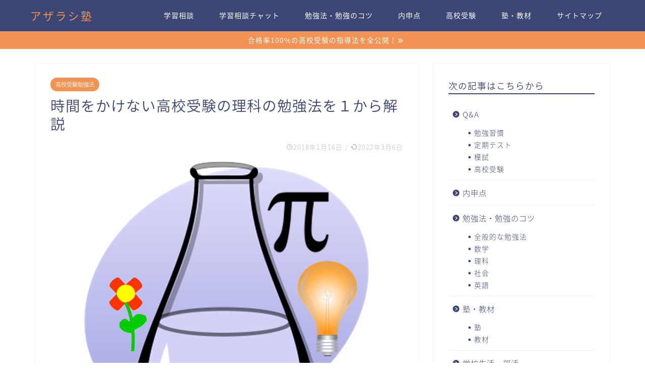

--- FILE ---
content_type: text/html; charset=UTF-8
request_url: https://benkyouhou-kouritu.com/%E5%90%88%E6%A0%BC%E3%82%92%E8%BF%91%E3%81%A5%E3%81%91%E3%82%8B%E9%AB%98%E6%A0%A1%E5%8F%97%E9%A8%93%E3%81%AE%E7%90%86%E7%A7%91%E3%81%AE%E5%8B%89%E5%BC%B7%E6%B3%95/
body_size: 14693
content:
<!DOCTYPE html><html lang="ja"><head prefix="og: http://ogp.me/ns# fb: http://ogp.me/ns/fb# article: http://ogp.me/ns/article#"><meta charset="utf-8"><meta http-equiv="X-UA-Compatible" content="IE=edge"><meta name="viewport" content="width=device-width, initial-scale=1"><meta property="og:type" content="blog"><meta property="og:title" content="時間をかけない高校受験の理科の勉強法を１から解説｜アザラシ塾"><meta property="og:url" content="https://benkyouhou-kouritu.com/%e5%90%88%e6%a0%bc%e3%82%92%e8%bf%91%e3%81%a5%e3%81%91%e3%82%8b%e9%ab%98%e6%a0%a1%e5%8f%97%e9%a8%93%e3%81%ae%e7%90%86%e7%a7%91%e3%81%ae%e5%8b%89%e5%bc%b7%e6%b3%95/"><meta property="og:description" content="高校入試の理科で良い点数を取るためにはどんな勉強をすればいいのかを１から丁寧に解説します。自身も最難関校に合格すると共に家庭教師として多くの中学生を指導し、成績を上げてきた実績のある勉強法です。"><meta property="og:image" content="https://i0.wp.com/benkyouhou-kouritu.com/wp-content/uploads/2017/12/CA262A80-FC1D-439E-96B4-6919E752E882-3754-00000C7D86C0D4AB.png?fit=625%2C562&ssl=1"><meta property="og:site_name" content="アザラシ塾"><meta property="fb:admins" content=""><meta name="twitter:card" content="summary"><meta name="twitter:site" content="@Azarashizyuku"><meta name="description" itemprop="description" content="高校入試の理科で良い点数を取るためにはどんな勉強をすればいいのかを１から丁寧に解説します。自身も最難関校に合格すると共に家庭教師として多くの中学生を指導し、成績を上げてきた実績のある勉強法です。" ><meta name="keywords" itemprop="keywords" content="高校受験,理科,勉強法" ><script data-cfasync="false" id="ao_optimized_gfonts_config">WebFontConfig={google:{families:["Quicksand"] },classes:false, events:false, timeout:1500};</script><link media="all" href="https://benkyouhou-kouritu.com/wp-content/cache/autoptimize/css/autoptimize_7501e5e9fe2dcd414ed34224bcf66b0d.css" rel="stylesheet" /><title>時間をかけない高校受験の理科の勉強法を１から解説 | アザラシ塾</title><meta name="description" content="理科の勉強は国数英に比べて勉強を怠りがち。塾の授業を取っていない子も多いのではないでしょうか？ 「理科は自習で" /><meta name="robots" content="max-image-preview:large" /><link rel="canonical" href="https://benkyouhou-kouritu.com/%e5%90%88%e6%a0%bc%e3%82%92%e8%bf%91%e3%81%a5%e3%81%91%e3%82%8b%e9%ab%98%e6%a0%a1%e5%8f%97%e9%a8%93%e3%81%ae%e7%90%86%e7%a7%91%e3%81%ae%e5%8b%89%e5%bc%b7%e6%b3%95/" /><meta name="generator" content="All in One SEO (AIOSEO) 4.2.8 " /><meta property="og:locale" content="ja_JP" /><meta property="og:site_name" content="アザラシ塾 | プロが教える中学生のお子様の勉強法" /><meta property="og:type" content="article" /><meta property="og:title" content="時間をかけない高校受験の理科の勉強法を１から解説 | アザラシ塾" /><meta property="og:description" content="理科の勉強は国数英に比べて勉強を怠りがち。塾の授業を取っていない子も多いのではないでしょうか？ 「理科は自習で" /><meta property="og:url" content="https://benkyouhou-kouritu.com/%e5%90%88%e6%a0%bc%e3%82%92%e8%bf%91%e3%81%a5%e3%81%91%e3%82%8b%e9%ab%98%e6%a0%a1%e5%8f%97%e9%a8%93%e3%81%ae%e7%90%86%e7%a7%91%e3%81%ae%e5%8b%89%e5%bc%b7%e6%b3%95/" /><meta property="article:published_time" content="2018-01-16T14:50:02+00:00" /><meta property="article:modified_time" content="2022-03-06T07:32:38+00:00" /><meta name="twitter:card" content="summary_large_image" /><meta name="twitter:title" content="時間をかけない高校受験の理科の勉強法を１から解説 | アザラシ塾" /><meta name="twitter:description" content="理科の勉強は国数英に比べて勉強を怠りがち。塾の授業を取っていない子も多いのではないでしょうか？ 「理科は自習で" /> <script type="application/ld+json" class="aioseo-schema">{"@context":"https:\/\/schema.org","@graph":[{"@type":"Article","@id":"https:\/\/benkyouhou-kouritu.com\/%e5%90%88%e6%a0%bc%e3%82%92%e8%bf%91%e3%81%a5%e3%81%91%e3%82%8b%e9%ab%98%e6%a0%a1%e5%8f%97%e9%a8%93%e3%81%ae%e7%90%86%e7%a7%91%e3%81%ae%e5%8b%89%e5%bc%b7%e6%b3%95\/#article","name":"\u6642\u9593\u3092\u304b\u3051\u306a\u3044\u9ad8\u6821\u53d7\u9a13\u306e\u7406\u79d1\u306e\u52c9\u5f37\u6cd5\u3092\uff11\u304b\u3089\u89e3\u8aac | \u30a2\u30b6\u30e9\u30b7\u587e","headline":"\u6642\u9593\u3092\u304b\u3051\u306a\u3044\u9ad8\u6821\u53d7\u9a13\u306e\u7406\u79d1\u306e\u52c9\u5f37\u6cd5\u3092\uff11\u304b\u3089\u89e3\u8aac","author":{"@id":"https:\/\/benkyouhou-kouritu.com\/author\/hirokiueda\/#author"},"publisher":{"@id":"https:\/\/benkyouhou-kouritu.com\/#organization"},"image":{"@type":"ImageObject","url":"https:\/\/i0.wp.com\/benkyouhou-kouritu.com\/wp-content\/uploads\/2017\/12\/CA262A80-FC1D-439E-96B4-6919E752E882-3754-00000C7D86C0D4AB.png?fit=625%2C562&ssl=1","width":625,"height":562},"datePublished":"2018-01-16T14:50:02+09:00","dateModified":"2022-03-06T07:32:38+09:00","inLanguage":"ja","commentCount":2,"mainEntityOfPage":{"@id":"https:\/\/benkyouhou-kouritu.com\/%e5%90%88%e6%a0%bc%e3%82%92%e8%bf%91%e3%81%a5%e3%81%91%e3%82%8b%e9%ab%98%e6%a0%a1%e5%8f%97%e9%a8%93%e3%81%ae%e7%90%86%e7%a7%91%e3%81%ae%e5%8b%89%e5%bc%b7%e6%b3%95\/#webpage"},"isPartOf":{"@id":"https:\/\/benkyouhou-kouritu.com\/%e5%90%88%e6%a0%bc%e3%82%92%e8%bf%91%e3%81%a5%e3%81%91%e3%82%8b%e9%ab%98%e6%a0%a1%e5%8f%97%e9%a8%93%e3%81%ae%e7%90%86%e7%a7%91%e3%81%ae%e5%8b%89%e5%bc%b7%e6%b3%95\/#webpage"},"articleSection":"\u9ad8\u6821\u53d7\u9a13\u52c9\u5f37\u6cd5, \u7406\u79d1, \u9ad8\u6821\u53d7\u9a13"},{"@type":"BreadcrumbList","@id":"https:\/\/benkyouhou-kouritu.com\/%e5%90%88%e6%a0%bc%e3%82%92%e8%bf%91%e3%81%a5%e3%81%91%e3%82%8b%e9%ab%98%e6%a0%a1%e5%8f%97%e9%a8%93%e3%81%ae%e7%90%86%e7%a7%91%e3%81%ae%e5%8b%89%e5%bc%b7%e6%b3%95\/#breadcrumblist","itemListElement":[{"@type":"ListItem","@id":"https:\/\/benkyouhou-kouritu.com\/#listItem","position":1,"item":{"@type":"WebPage","@id":"https:\/\/benkyouhou-kouritu.com\/","name":"\u30db\u30fc\u30e0","description":"\u30d7\u30ed\u304c\u6559\u3048\u308b\u4e2d\u5b66\u751f\u306e\u304a\u5b50\u69d8\u306e\u52c9\u5f37\u6cd5","url":"https:\/\/benkyouhou-kouritu.com\/"},"nextItem":"https:\/\/benkyouhou-kouritu.com\/%e5%90%88%e6%a0%bc%e3%82%92%e8%bf%91%e3%81%a5%e3%81%91%e3%82%8b%e9%ab%98%e6%a0%a1%e5%8f%97%e9%a8%93%e3%81%ae%e7%90%86%e7%a7%91%e3%81%ae%e5%8b%89%e5%bc%b7%e6%b3%95\/#listItem"},{"@type":"ListItem","@id":"https:\/\/benkyouhou-kouritu.com\/%e5%90%88%e6%a0%bc%e3%82%92%e8%bf%91%e3%81%a5%e3%81%91%e3%82%8b%e9%ab%98%e6%a0%a1%e5%8f%97%e9%a8%93%e3%81%ae%e7%90%86%e7%a7%91%e3%81%ae%e5%8b%89%e5%bc%b7%e6%b3%95\/#listItem","position":2,"item":{"@type":"WebPage","@id":"https:\/\/benkyouhou-kouritu.com\/%e5%90%88%e6%a0%bc%e3%82%92%e8%bf%91%e3%81%a5%e3%81%91%e3%82%8b%e9%ab%98%e6%a0%a1%e5%8f%97%e9%a8%93%e3%81%ae%e7%90%86%e7%a7%91%e3%81%ae%e5%8b%89%e5%bc%b7%e6%b3%95\/","name":"\u6642\u9593\u3092\u304b\u3051\u306a\u3044\u9ad8\u6821\u53d7\u9a13\u306e\u7406\u79d1\u306e\u52c9\u5f37\u6cd5\u3092\uff11\u304b\u3089\u89e3\u8aac","description":"\u7406\u79d1\u306e\u52c9\u5f37\u306f\u56fd\u6570\u82f1\u306b\u6bd4\u3079\u3066\u52c9\u5f37\u3092\u6020\u308a\u304c\u3061\u3002\u587e\u306e\u6388\u696d\u3092\u53d6\u3063\u3066\u3044\u306a\u3044\u5b50\u3082\u591a\u3044\u306e\u3067\u306f\u306a\u3044\u3067\u3057\u3087\u3046\u304b\uff1f \u300c\u7406\u79d1\u306f\u81ea\u7fd2\u3067","url":"https:\/\/benkyouhou-kouritu.com\/%e5%90%88%e6%a0%bc%e3%82%92%e8%bf%91%e3%81%a5%e3%81%91%e3%82%8b%e9%ab%98%e6%a0%a1%e5%8f%97%e9%a8%93%e3%81%ae%e7%90%86%e7%a7%91%e3%81%ae%e5%8b%89%e5%bc%b7%e6%b3%95\/"},"previousItem":"https:\/\/benkyouhou-kouritu.com\/#listItem"}]},{"@type":"Organization","@id":"https:\/\/benkyouhou-kouritu.com\/#organization","name":"\u30a2\u30b6\u30e9\u30b7\u587e","url":"https:\/\/benkyouhou-kouritu.com\/"},{"@type":"WebPage","@id":"https:\/\/benkyouhou-kouritu.com\/%e5%90%88%e6%a0%bc%e3%82%92%e8%bf%91%e3%81%a5%e3%81%91%e3%82%8b%e9%ab%98%e6%a0%a1%e5%8f%97%e9%a8%93%e3%81%ae%e7%90%86%e7%a7%91%e3%81%ae%e5%8b%89%e5%bc%b7%e6%b3%95\/#webpage","url":"https:\/\/benkyouhou-kouritu.com\/%e5%90%88%e6%a0%bc%e3%82%92%e8%bf%91%e3%81%a5%e3%81%91%e3%82%8b%e9%ab%98%e6%a0%a1%e5%8f%97%e9%a8%93%e3%81%ae%e7%90%86%e7%a7%91%e3%81%ae%e5%8b%89%e5%bc%b7%e6%b3%95\/","name":"\u6642\u9593\u3092\u304b\u3051\u306a\u3044\u9ad8\u6821\u53d7\u9a13\u306e\u7406\u79d1\u306e\u52c9\u5f37\u6cd5\u3092\uff11\u304b\u3089\u89e3\u8aac | \u30a2\u30b6\u30e9\u30b7\u587e","description":"\u7406\u79d1\u306e\u52c9\u5f37\u306f\u56fd\u6570\u82f1\u306b\u6bd4\u3079\u3066\u52c9\u5f37\u3092\u6020\u308a\u304c\u3061\u3002\u587e\u306e\u6388\u696d\u3092\u53d6\u3063\u3066\u3044\u306a\u3044\u5b50\u3082\u591a\u3044\u306e\u3067\u306f\u306a\u3044\u3067\u3057\u3087\u3046\u304b\uff1f \u300c\u7406\u79d1\u306f\u81ea\u7fd2\u3067","inLanguage":"ja","isPartOf":{"@id":"https:\/\/benkyouhou-kouritu.com\/#website"},"breadcrumb":{"@id":"https:\/\/benkyouhou-kouritu.com\/%e5%90%88%e6%a0%bc%e3%82%92%e8%bf%91%e3%81%a5%e3%81%91%e3%82%8b%e9%ab%98%e6%a0%a1%e5%8f%97%e9%a8%93%e3%81%ae%e7%90%86%e7%a7%91%e3%81%ae%e5%8b%89%e5%bc%b7%e6%b3%95\/#breadcrumblist"},"author":"https:\/\/benkyouhou-kouritu.com\/author\/hirokiueda\/#author","creator":"https:\/\/benkyouhou-kouritu.com\/author\/hirokiueda\/#author","image":{"@type":"ImageObject","url":"https:\/\/i0.wp.com\/benkyouhou-kouritu.com\/wp-content\/uploads\/2017\/12\/CA262A80-FC1D-439E-96B4-6919E752E882-3754-00000C7D86C0D4AB.png?fit=625%2C562&ssl=1","@id":"https:\/\/benkyouhou-kouritu.com\/#mainImage","width":625,"height":562},"primaryImageOfPage":{"@id":"https:\/\/benkyouhou-kouritu.com\/%e5%90%88%e6%a0%bc%e3%82%92%e8%bf%91%e3%81%a5%e3%81%91%e3%82%8b%e9%ab%98%e6%a0%a1%e5%8f%97%e9%a8%93%e3%81%ae%e7%90%86%e7%a7%91%e3%81%ae%e5%8b%89%e5%bc%b7%e6%b3%95\/#mainImage"},"datePublished":"2018-01-16T14:50:02+09:00","dateModified":"2022-03-06T07:32:38+09:00"},{"@type":"WebSite","@id":"https:\/\/benkyouhou-kouritu.com\/#website","url":"https:\/\/benkyouhou-kouritu.com\/","name":"\u30a2\u30b6\u30e9\u30b7\u587e","description":"\u30d7\u30ed\u304c\u6559\u3048\u308b\u4e2d\u5b66\u751f\u306e\u304a\u5b50\u69d8\u306e\u52c9\u5f37\u6cd5","inLanguage":"ja","publisher":{"@id":"https:\/\/benkyouhou-kouritu.com\/#organization"}}]}</script> <link rel='dns-prefetch' href='//ajax.googleapis.com' /><link rel='dns-prefetch' href='//secure.gravatar.com' /><link rel='dns-prefetch' href='//cdnjs.cloudflare.com' /><link rel='dns-prefetch' href='//use.fontawesome.com' /><link rel='dns-prefetch' href='//stats.wp.com' /><link rel='dns-prefetch' href='//v0.wordpress.com' /><link rel='dns-prefetch' href='//i0.wp.com' /><link href='https://fonts.gstatic.com' crossorigin='anonymous' rel='preconnect' /><link href='https://ajax.googleapis.com' rel='preconnect' /><link href='https://fonts.googleapis.com' rel='preconnect' /><link rel="alternate" type="application/rss+xml" title="アザラシ塾 &raquo; フィード" href="https://benkyouhou-kouritu.com/feed/" /><link rel="alternate" type="application/rss+xml" title="アザラシ塾 &raquo; コメントフィード" href="https://benkyouhou-kouritu.com/comments/feed/" /><link rel="alternate" type="application/rss+xml" title="アザラシ塾 &raquo; 時間をかけない高校受験の理科の勉強法を１から解説 のコメントのフィード" href="https://benkyouhou-kouritu.com/%e5%90%88%e6%a0%bc%e3%82%92%e8%bf%91%e3%81%a5%e3%81%91%e3%82%8b%e9%ab%98%e6%a0%a1%e5%8f%97%e9%a8%93%e3%81%ae%e7%90%86%e7%a7%91%e3%81%ae%e5%8b%89%e5%bc%b7%e6%b3%95/feed/" /> <!--noptimize--><script id="benky-ready">
			window.advanced_ads_ready=function(e,a){a=a||"complete";var d=function(e){return"interactive"===a?"loading"!==e:"complete"===e};d(document.readyState)?e():document.addEventListener("readystatechange",(function(a){d(a.target.readyState)&&e()}),{once:"interactive"===a})},window.advanced_ads_ready_queue=window.advanced_ads_ready_queue||[];		</script>
		<!--/noptimize--><link rel='stylesheet' id='fontawesome-style-css' href='https://use.fontawesome.com/releases/v5.6.3/css/all.css?ver=6.1.9' type='text/css' media='all' /><link rel='stylesheet' id='swiper-style-css' href='https://cdnjs.cloudflare.com/ajax/libs/Swiper/4.0.7/css/swiper.min.css?ver=6.1.9' type='text/css' media='all' /> <script type='text/javascript' src='https://ajax.googleapis.com/ajax/libs/jquery/1.12.4/jquery.min.js?ver=6.1.9' id='jquery-js'></script> <link rel="https://api.w.org/" href="https://benkyouhou-kouritu.com/wp-json/" /><link rel="alternate" type="application/json" href="https://benkyouhou-kouritu.com/wp-json/wp/v2/posts/240" /><link rel='shortlink' href='https://wp.me/p9izTj-3S' /><link rel="alternate" type="application/json+oembed" href="https://benkyouhou-kouritu.com/wp-json/oembed/1.0/embed?url=https%3A%2F%2Fbenkyouhou-kouritu.com%2F%25e5%2590%2588%25e6%25a0%25bc%25e3%2582%2592%25e8%25bf%2591%25e3%2581%25a5%25e3%2581%2591%25e3%2582%258b%25e9%25ab%2598%25e6%25a0%25a1%25e5%258f%2597%25e9%25a8%2593%25e3%2581%25ae%25e7%2590%2586%25e7%25a7%2591%25e3%2581%25ae%25e5%258b%2589%25e5%25bc%25b7%25e6%25b3%2595%2F" /><link rel="alternate" type="text/xml+oembed" href="https://benkyouhou-kouritu.com/wp-json/oembed/1.0/embed?url=https%3A%2F%2Fbenkyouhou-kouritu.com%2F%25e5%2590%2588%25e6%25a0%25bc%25e3%2582%2592%25e8%25bf%2591%25e3%2581%25a5%25e3%2581%2591%25e3%2582%258b%25e9%25ab%2598%25e6%25a0%25a1%25e5%258f%2597%25e9%25a8%2593%25e3%2581%25ae%25e7%2590%2586%25e7%25a7%2591%25e3%2581%25ae%25e5%258b%2589%25e5%25bc%25b7%25e6%25b3%2595%2F&#038;format=xml" /><link rel="icon" href="https://i0.wp.com/benkyouhou-kouritu.com/wp-content/uploads/2018/08/cropped-azarashi.png?fit=32%2C32&#038;ssl=1" sizes="32x32" /><link rel="icon" href="https://i0.wp.com/benkyouhou-kouritu.com/wp-content/uploads/2018/08/cropped-azarashi.png?fit=192%2C192&#038;ssl=1" sizes="192x192" /><link rel="apple-touch-icon" href="https://i0.wp.com/benkyouhou-kouritu.com/wp-content/uploads/2018/08/cropped-azarashi.png?fit=180%2C180&#038;ssl=1" /><meta name="msapplication-TileImage" content="https://i0.wp.com/benkyouhou-kouritu.com/wp-content/uploads/2018/08/cropped-azarashi.png?fit=270%2C270&#038;ssl=1" /> <noscript><style id="rocket-lazyload-nojs-css">.rll-youtube-player, [data-lazy-src]{display:none !important;}</style></noscript><meta name="google-site-verification" content="5gXcSGrroNGygzItV9q0FbBR41NAvC8W9v2H2kLtiw8" />  <script async src="https://www.googletagmanager.com/gtag/js?id=UA-109931048-1"></script> <script>window.dataLayer = window.dataLayer || [];
  function gtag(){dataLayer.push(arguments);}
  gtag('js', new Date());

  gtag('config', 'UA-109931048-1');</script> <script async src="https://pagead2.googlesyndication.com/pagead/js/adsbygoogle.js"></script> <script>(adsbygoogle = window.adsbygoogle || []).push({
          google_ad_client: "ca-pub-1327100258825455",
          enable_page_level_ads: true
     });</script> <script type="text/javascript">var vc_sid="3415306"</script> <script type="text/javascript" src="//vpj.valuecommerce.com/vcparam_pvd.js" async></script> <script async src="https://pagead2.googlesyndication.com/pagead/js/adsbygoogle.js?client=ca-pub-2377695502117014"
     crossorigin="anonymous"></script> <script data-cfasync="false" id="ao_optimized_gfonts_webfontloader">(function() {var wf = document.createElement('script');wf.src='https://ajax.googleapis.com/ajax/libs/webfont/1/webfont.js';wf.type='text/javascript';wf.async='true';var s=document.getElementsByTagName('script')[0];s.parentNode.insertBefore(wf, s);})();</script></head><body class="post-template-default single single-post postid-240 single-format-standard aa-prefix-benky-" id="nts-style"><div id="wrapper"><div id="scroll-content" class="animate-off"><div id="header-box" class="tn_on header-box animate-off"><div id="header" class="header-type1 header animate-off"><div id="site-info" class="ef"> <span class="tn-logo-size"><a href='https://benkyouhou-kouritu.com/' title='アザラシ塾' rel='home'>アザラシ塾</a></span></div><div id="drawernav3" class="ef"><nav class="fixed-content ef"><ul class="menu-box"><li class="menu-item menu-item-type-post_type menu-item-object-page menu-item-2797"><a href="https://benkyouhou-kouritu.com/contact-form/">学習相談</a></li><li class="menu-item menu-item-type-post_type menu-item-object-forum menu-item-4332"><a href="https://benkyouhou-kouritu.com/forums/forum/%e5%ad%a6%e7%bf%92%e7%9b%b8%e8%ab%87%e3%83%81%e3%83%a3%e3%83%83%e3%83%88/">学習相談チャット</a></li><li class="menu-item menu-item-type-taxonomy menu-item-object-category menu-item-has-children menu-item-2027"><a href="https://benkyouhou-kouritu.com/category/how-to-study/">勉強法・勉強のコツ</a><ul class="sub-menu"><li class="menu-item menu-item-type-taxonomy menu-item-object-category menu-item-2028"><a href="https://benkyouhou-kouritu.com/category/how-to-study/whole/">全般的な勉強法</a></li><li class="menu-item menu-item-type-taxonomy menu-item-object-category menu-item-3068"><a href="https://benkyouhou-kouritu.com/category/how-to-study/japanese/">国語</a></li><li class="menu-item menu-item-type-taxonomy menu-item-object-category menu-item-3069"><a href="https://benkyouhou-kouritu.com/category/how-to-study/math/">数学</a></li><li class="menu-item menu-item-type-taxonomy menu-item-object-category menu-item-3070"><a href="https://benkyouhou-kouritu.com/category/how-to-study/science/">理科</a></li><li class="menu-item menu-item-type-taxonomy menu-item-object-category menu-item-3071"><a href="https://benkyouhou-kouritu.com/category/how-to-study/social-study/">社会</a></li><li class="menu-item menu-item-type-taxonomy menu-item-object-category menu-item-3072"><a href="https://benkyouhou-kouritu.com/category/how-to-study/english/">英語</a></li><li class="menu-item menu-item-type-taxonomy menu-item-object-category menu-item-2030"><a href="https://benkyouhou-kouritu.com/category/school-life/">学校生活・部活</a></li></ul></li><li class="menu-item menu-item-type-post_type menu-item-object-post menu-item-3066"><a href="https://benkyouhou-kouritu.com/naishinntenn/">内申点</a></li><li class="menu-item menu-item-type-post_type menu-item-object-page menu-item-2035"><a href="https://benkyouhou-kouritu.com/article-high-school-entrance-exam/">高校受験</a></li><li class="menu-item menu-item-type-taxonomy menu-item-object-category menu-item-2033"><a href="https://benkyouhou-kouritu.com/category/environment/">塾・教材</a></li><li class="menu-item menu-item-type-post_type menu-item-object-page menu-item-2034"><a href="https://benkyouhou-kouritu.com/sitemap/">サイトマップ</a></li></ul></nav></div></div></div><div class="cps-info-bar animate-off"> <a href="https://note.com/azarashizyuku/n/ne15a4fcdd4cc"><span>合格率100%の高校受験の指導法を全公開！</span></a></div><div class="clearfix"></div><div id="contents"><main id="main-contents" class="main-contents article_style1 animate-off" itemprop="mainContentOfPage"><section class="cps-post-box hentry"><article class="cps-post"><header class="cps-post-header"> <span class="cps-post-cat category-how-to-study-high-school-exam" itemprop="keywords"><a href="https://benkyouhou-kouritu.com/category/high-school-exam/how-to-study-high-school-exam/" style="background-color:!important;">高校受験勉強法</a></span><h1 class="cps-post-title entry-title" itemprop="headline">時間をかけない高校受験の理科の勉強法を１から解説</h1><div class="cps-post-meta vcard"> <span class="writer fn" itemprop="author" itemscope itemtype="https://schema.org/Person"><span itemprop="name">アザラシ先生</span></span> <span class="cps-post-date-box"> <span class="cps-post-date"><i class="jic jin-ifont-watch" aria-hidden="true"></i>&nbsp;<time class="entry-date date published" datetime="2018-01-16T23:50:02+09:00">2018年1月16日</time></span> <span class="timeslash"> /</span> <time class="entry-date date updated" datetime="2022-03-06T16:32:38+09:00"><span class="cps-post-date"><i class="jic jin-ifont-reload" aria-hidden="true"></i>&nbsp;2022年3月6日</span></time> </span></div></header><div class="cps-post-thumb" itemscope itemtype="https://schema.org/ImageObject"> <img src="data:image/svg+xml,%3Csvg%20xmlns='http://www.w3.org/2000/svg'%20viewBox='0%200%200%200'%3E%3C/svg%3E" class="attachment-large_size size-large_size wp-post-image" alt="" decoding="async" data-lazy-srcset="https://i0.wp.com/benkyouhou-kouritu.com/wp-content/uploads/2017/12/CA262A80-FC1D-439E-96B4-6919E752E882-3754-00000C7D86C0D4AB.png?w=625&amp;ssl=1 625w, https://i0.wp.com/benkyouhou-kouritu.com/wp-content/uploads/2017/12/CA262A80-FC1D-439E-96B4-6919E752E882-3754-00000C7D86C0D4AB.png?resize=300%2C270&amp;ssl=1 300w, https://i0.wp.com/benkyouhou-kouritu.com/wp-content/uploads/2017/12/CA262A80-FC1D-439E-96B4-6919E752E882-3754-00000C7D86C0D4AB.png?resize=238%2C214&amp;ssl=1 238w, https://i0.wp.com/benkyouhou-kouritu.com/wp-content/uploads/2017/12/CA262A80-FC1D-439E-96B4-6919E752E882-3754-00000C7D86C0D4AB.png?resize=282%2C254&amp;ssl=1 282w" data-lazy-sizes="(max-width: 625px) 100vw, 625px" data-lazy-src="https://i0.wp.com/benkyouhou-kouritu.com/wp-content/uploads/2017/12/CA262A80-FC1D-439E-96B4-6919E752E882-3754-00000C7D86C0D4AB.png?resize=625%2C562&amp;ssl=1" /><noscript><img src="https://i0.wp.com/benkyouhou-kouritu.com/wp-content/uploads/2017/12/CA262A80-FC1D-439E-96B4-6919E752E882-3754-00000C7D86C0D4AB.png?resize=625%2C562&amp;ssl=1" class="attachment-large_size size-large_size wp-post-image" alt="" decoding="async" srcset="https://i0.wp.com/benkyouhou-kouritu.com/wp-content/uploads/2017/12/CA262A80-FC1D-439E-96B4-6919E752E882-3754-00000C7D86C0D4AB.png?w=625&amp;ssl=1 625w, https://i0.wp.com/benkyouhou-kouritu.com/wp-content/uploads/2017/12/CA262A80-FC1D-439E-96B4-6919E752E882-3754-00000C7D86C0D4AB.png?resize=300%2C270&amp;ssl=1 300w, https://i0.wp.com/benkyouhou-kouritu.com/wp-content/uploads/2017/12/CA262A80-FC1D-439E-96B4-6919E752E882-3754-00000C7D86C0D4AB.png?resize=238%2C214&amp;ssl=1 238w, https://i0.wp.com/benkyouhou-kouritu.com/wp-content/uploads/2017/12/CA262A80-FC1D-439E-96B4-6919E752E882-3754-00000C7D86C0D4AB.png?resize=282%2C254&amp;ssl=1 282w" sizes="(max-width: 625px) 100vw, 625px" /></noscript></div><div class="share-top sns-design-type01"><div class="sns-top"><ol><li class="twitter"><a href="https://twitter.com/intent/tweet?url=https%3A%2F%2Fbenkyouhou-kouritu.com%2F%25e5%2590%2588%25e6%25a0%25bc%25e3%2582%2592%25e8%25bf%2591%25e3%2581%25a5%25e3%2581%2591%25e3%2582%258b%25e9%25ab%2598%25e6%25a0%25a1%25e5%258f%2597%25e9%25a8%2593%25e3%2581%25ae%25e7%2590%2586%25e7%25a7%2591%25e3%2581%25ae%25e5%258b%2589%25e5%25bc%25b7%25e6%25b3%2595%2F&text=%E6%99%82%E9%96%93%E3%82%92%E3%81%8B%E3%81%91%E3%81%AA%E3%81%84%E9%AB%98%E6%A0%A1%E5%8F%97%E9%A8%93%E3%81%AE%E7%90%86%E7%A7%91%E3%81%AE%E5%8B%89%E5%BC%B7%E6%B3%95%E3%82%92%EF%BC%91%E3%81%8B%E3%82%89%E8%A7%A3%E8%AA%AC - アザラシ塾&via=Azarashizyuku&tw_p=tweetbutton"><i class="jic jin-ifont-twitter"></i></a></li><li class="facebook"> <a href="https://www.facebook.com/sharer.php?src=bm&u=https%3A%2F%2Fbenkyouhou-kouritu.com%2F%25e5%2590%2588%25e6%25a0%25bc%25e3%2582%2592%25e8%25bf%2591%25e3%2581%25a5%25e3%2581%2591%25e3%2582%258b%25e9%25ab%2598%25e6%25a0%25a1%25e5%258f%2597%25e9%25a8%2593%25e3%2581%25ae%25e7%2590%2586%25e7%25a7%2591%25e3%2581%25ae%25e5%258b%2589%25e5%25bc%25b7%25e6%25b3%2595%2F&t=%E6%99%82%E9%96%93%E3%82%92%E3%81%8B%E3%81%91%E3%81%AA%E3%81%84%E9%AB%98%E6%A0%A1%E5%8F%97%E9%A8%93%E3%81%AE%E7%90%86%E7%A7%91%E3%81%AE%E5%8B%89%E5%BC%B7%E6%B3%95%E3%82%92%EF%BC%91%E3%81%8B%E3%82%89%E8%A7%A3%E8%AA%AC - アザラシ塾" onclick="javascript:window.open(this.href, '', 'menubar=no,toolbar=no,resizable=yes,scrollbars=yes,height=300,width=600');return false;"><i class="jic jin-ifont-facebook-t" aria-hidden="true"></i></a></li><li class="hatebu"> <a href="https://b.hatena.ne.jp/add?mode=confirm&url=https%3A%2F%2Fbenkyouhou-kouritu.com%2F%25e5%2590%2588%25e6%25a0%25bc%25e3%2582%2592%25e8%25bf%2591%25e3%2581%25a5%25e3%2581%2591%25e3%2582%258b%25e9%25ab%2598%25e6%25a0%25a1%25e5%258f%2597%25e9%25a8%2593%25e3%2581%25ae%25e7%2590%2586%25e7%25a7%2591%25e3%2581%25ae%25e5%258b%2589%25e5%25bc%25b7%25e6%25b3%2595%2F" onclick="javascript:window.open(this.href, '', 'menubar=no,toolbar=no,resizable=yes,scrollbars=yes,height=400,width=510');return false;" ><i class="font-hatena"></i></a></li><li class="pocket"> <a href="https://getpocket.com/edit?url=https%3A%2F%2Fbenkyouhou-kouritu.com%2F%25e5%2590%2588%25e6%25a0%25bc%25e3%2582%2592%25e8%25bf%2591%25e3%2581%25a5%25e3%2581%2591%25e3%2582%258b%25e9%25ab%2598%25e6%25a0%25a1%25e5%258f%2597%25e9%25a8%2593%25e3%2581%25ae%25e7%2590%2586%25e7%25a7%2591%25e3%2581%25ae%25e5%258b%2589%25e5%25bc%25b7%25e6%25b3%2595%2F&title=%E6%99%82%E9%96%93%E3%82%92%E3%81%8B%E3%81%91%E3%81%AA%E3%81%84%E9%AB%98%E6%A0%A1%E5%8F%97%E9%A8%93%E3%81%AE%E7%90%86%E7%A7%91%E3%81%AE%E5%8B%89%E5%BC%B7%E6%B3%95%E3%82%92%EF%BC%91%E3%81%8B%E3%82%89%E8%A7%A3%E8%AA%AC - アザラシ塾"><i class="jic jin-ifont-pocket" aria-hidden="true"></i></a></li><li class="line"> <a href="https://line.me/R/msg/text/?https%3A%2F%2Fbenkyouhou-kouritu.com%2F%25e5%2590%2588%25e6%25a0%25bc%25e3%2582%2592%25e8%25bf%2591%25e3%2581%25a5%25e3%2581%2591%25e3%2582%258b%25e9%25ab%2598%25e6%25a0%25a1%25e5%258f%2597%25e9%25a8%2593%25e3%2581%25ae%25e7%2590%2586%25e7%25a7%2591%25e3%2581%25ae%25e5%258b%2589%25e5%25bc%25b7%25e6%25b3%2595%2F"><i class="jic jin-ifont-line" aria-hidden="true"></i></a></li></ol></div></div><div class="clearfix"></div><div class="cps-post-main-box"><div class="cps-post-main    h2-style01 h3-style07 h4-style03 entry-content m-size m-size-sp" itemprop="articleBody"><div class="clearfix"></div><div class="sponsor-top"></div><section class="ad-single ad-top"><div class="center-rectangle"> <script async src="https://pagead2.googlesyndication.com/pagead/js/adsbygoogle.js?client=ca-pub-2377695502117014"
     crossorigin="anonymous"></script>  <ins class="adsbygoogle"
 style="display:block"
 data-ad-client="ca-pub-2377695502117014"
 data-ad-slot="8549989963"
 data-ad-format="auto"
 data-full-width-responsive="true"></ins> <script>(adsbygoogle = window.adsbygoogle || []).push({});</script> </div></section><p>理科の勉強は国数英に比べて勉強を怠りがち。塾の授業を取っていない子も多いのではないでしょうか？</p><p>「理科は自習で」と考えているときに問題になるのが、<span class="marker">どのように勉強をすればいいか</span>、そして<span class="marker">どれくらい時間をかけるか</span>です。国数英の勉強で手いっぱいな子が多いので、あまり理科の勉強に時間はかけられませんよね。</p><p>そこで今回は<strong>高校受験に向けた理科の勉強法</strong>を解説します。お教えする勉強法は１，２年生からちゃんと対策をすれば<span class="marker">受験前には時間をかけずにすむ</span>ものです。</p><p>理科をどのように勉強すればいいか悩んでいる方はぜひこの記事で書いてあることを真似してみて下さいね！</p><p><div class="balloon-box balloon-left balloon-blue balloon-bg-none clearfix"><div class="balloon-icon maru"><img decoding="async" src="data:image/svg+xml,%3Csvg%20xmlns='http://www.w3.org/2000/svg'%20viewBox='0%200%200%200'%3E%3C/svg%3E" alt="管理人" data-recalc-dims="1" data-lazy-src="https://i0.wp.com/benkyouhou-kouritu.com/wp-content/uploads/2018/11/azarasi.png?ssl=1"><noscript><img decoding="async" src="https://i0.wp.com/benkyouhou-kouritu.com/wp-content/uploads/2018/11/azarasi.png?ssl=1" alt="管理人" data-recalc-dims="1"></noscript></div><div class="icon-name">管理人</div><div class="balloon-serif"><div class="balloon-content">実際に私が生徒を教えるやり方です！</div></div></div></p><p>勉強に使う理科の問題集、参考書はこちらで解説しています。</p><p><div class="innerlink-box1"><div class="innerlink-box1-title"><i class="jic jin-ifont-post"></i> あわせて読みたい</div><p><a href="https://benkyouhou-kouritu.com/science-workbook/" target="_blank" rel="noopener noreferrer">家で解ける！高校受験に向けた理科の問題集・参考書【家庭教師のお勧め】</a></p></div></p><div class="sponsor-h2-center"></div><div class="ad-single-h2"><script async src="https://pagead2.googlesyndication.com/pagead/js/adsbygoogle.js?client=ca-pub-2377695502117014"
     crossorigin="anonymous"></script>  <ins class="adsbygoogle"
 style="display:block"
 data-ad-client="ca-pub-2377695502117014"
 data-ad-slot="5138072574"
 data-ad-format="auto"
 data-full-width-responsive="true"></ins> <script>(adsbygoogle = window.adsbygoogle || []).push({});</script></div><div id="toc_container" class="no_bullets"><p class="toc_title">Contents</p><ul class="toc_list"><li><a href="#i">高校受験の理科の勉強法</a><ul><li><a href="#i-2">理科の高校受験対策の基本は定期テスト勉強</a><ul><li><a href="#i-3">理科の入試問題は定期テストレベル</a></li></ul></li><li><a href="#i-4">１年生から２年生の理科の勉強法</a></li><li><a href="#i-5">理科の高校受験対策の年間スケジュール</a></li><li><a href="#412">中３の4月～12月までの理科の勉強法</a><ul><li><a href="#i-6">定期テスト対策</a></li><li><a href="#i-7">３年生の内容の先取り</a></li><li><a href="#i-8">１．２年生の復習</a></li></ul></li><li><a href="#i-9">３年生の冬以降</a></li></ul></li><li><a href="#i-10">おわりに</a></li></ul></div><h2><span id="i">高校受験の理科の勉強法</span></h2><h3><span id="i-2">理科の高校受験対策の基本は定期テスト勉強</span></h3><p><span class="marker"><strong>理科の高校受験対策の基本は定期テスト勉強</strong></span>になります。</p><p>1年生から定期テスト前に理科をしっかりと勉強することがそのまま高校受験対策となります。定期テストの度に知識を覚えきれていれば、受験前に特別な対策をする必要はありません。</p><div class="box23"><p>どうして特別な対策は必要ないの？</p></div><h4><span id="i-3">理科の入試問題は定期テストレベル</span></h4><p>理科の<span class="marker">高校入試では定期テストと同じくらいの基礎問題</span>が出題されます。</p><p>そのため受験前に発展的な内容を勉強をする必要はありません。定期テストを高得点を取れる知識があれば、入試でも高得点を取れることができるからです。<span class="marker2">定期テスト以上にレベルの高い勉強はしません</span>。</p><p>なので定期テストの度にしっかりと知識をつけることができていればプラスして勉強することはなくなります。</p><p><div class="balloon-box balloon-left balloon-blue balloon-bg-none clearfix"><div class="balloon-icon maru"><img decoding="async" src="data:image/svg+xml,%3Csvg%20xmlns='http://www.w3.org/2000/svg'%20viewBox='0%200%200%200'%3E%3C/svg%3E" alt="管理人" data-recalc-dims="1" data-lazy-src="https://i0.wp.com/benkyouhou-kouritu.com/wp-content/uploads/2018/11/azarasi.png?ssl=1"><noscript><img decoding="async" src="https://i0.wp.com/benkyouhou-kouritu.com/wp-content/uploads/2018/11/azarasi.png?ssl=1" alt="管理人" data-recalc-dims="1"></noscript></div><div class="icon-name">管理人</div><div class="balloon-serif"><div class="balloon-content">実際には覚えきれていないことがあったり、忘れてることがあるので勉強しなおすことになります。でもしっかり勉強できているほど復習量は減りますよ！</div></div></div></p><h3><span id="i-4">１年生から２年生の理科の勉強法</span></h3><p><span class="marker"><strong>理科の勉強は定期テスト対策だけで構いません。</strong></span>高校受験を見据えて何か特別なことをする必要は全くないです。</p><p>その分定期テストでは良い点数が取れるように勉強しましょう。１，２年生の内容を覚えられていると３年生からの勉強が楽になります。</p><p><div class="balloon-box balloon-left balloon-blue balloon-bg-none clearfix"><div class="balloon-icon maru"><img decoding="async" src="data:image/svg+xml,%3Csvg%20xmlns='http://www.w3.org/2000/svg'%20viewBox='0%200%200%200'%3E%3C/svg%3E" alt="管理人" data-recalc-dims="1" data-lazy-src="https://i0.wp.com/benkyouhou-kouritu.com/wp-content/uploads/2018/11/azarasi.png?ssl=1"><noscript><img decoding="async" src="https://i0.wp.com/benkyouhou-kouritu.com/wp-content/uploads/2018/11/azarasi.png?ssl=1" alt="管理人" data-recalc-dims="1"></noscript></div><div class="icon-name">管理人</div><div class="balloon-serif"><div class="balloon-content">でも私の生徒を見ていると、ほとんど覚えていなかったりするんですよね。復習しなおすのは本当に大変なので、しっかりと定期テスト対策で知識をつけて下さい！</div></div></div></p><p><div class="innerlink-box1"><div class="innerlink-box1-title"><i class="jic jin-ifont-post"></i> あわせて読みたい</div><p><a href="https://benkyouhou-kouritu.com/how-to-study-science/" target="_blank" rel="noopener noreferrer">中学の理科の定期テスト勉強法【中間、期末テストで高得点が取れる】</a></p></div></p><p> </p><h3><span id="i-5">理科の高校受験対策の年間スケジュール</span></h3><p>中３生の理科の勉強のスケジュールは大体こんな感じになります。</p><div class="wp-block-image is-style-default"><figure class="aligncenter size-large"><img decoding="async" width="600" height="400" src="data:image/svg+xml,%3Csvg%20xmlns='http://www.w3.org/2000/svg'%20viewBox='0%200%20600%20400'%3E%3C/svg%3E" alt="" class="wp-image-3137" data-lazy-srcset="https://i0.wp.com/benkyouhou-kouritu.com/wp-content/uploads/2018/01/年間スケジュールのコピー.png?w=600&amp;ssl=1 600w, https://i0.wp.com/benkyouhou-kouritu.com/wp-content/uploads/2018/01/年間スケジュールのコピー.png?resize=300%2C200&amp;ssl=1 300w" data-lazy-sizes="(max-width: 600px) 100vw, 600px" data-recalc-dims="1" data-lazy-src="https://i0.wp.com/benkyouhou-kouritu.com/wp-content/uploads/2018/01/年間スケジュールのコピー.png?resize=600%2C400&#038;ssl=1" /><noscript><img decoding="async" width="600" height="400" src="https://i0.wp.com/benkyouhou-kouritu.com/wp-content/uploads/2018/01/年間スケジュールのコピー.png?resize=600%2C400&#038;ssl=1" alt="" class="wp-image-3137" srcset="https://i0.wp.com/benkyouhou-kouritu.com/wp-content/uploads/2018/01/年間スケジュールのコピー.png?w=600&amp;ssl=1 600w, https://i0.wp.com/benkyouhou-kouritu.com/wp-content/uploads/2018/01/年間スケジュールのコピー.png?resize=300%2C200&amp;ssl=1 300w" sizes="(max-width: 600px) 100vw, 600px" data-recalc-dims="1" /></noscript></figure></div><p><div class="balloon-box balloon-left balloon-blue balloon-bg-none clearfix"><div class="balloon-icon maru"><img decoding="async" src="data:image/svg+xml,%3Csvg%20xmlns='http://www.w3.org/2000/svg'%20viewBox='0%200%200%200'%3E%3C/svg%3E" alt="管理人" data-recalc-dims="1" data-lazy-src="https://i0.wp.com/benkyouhou-kouritu.com/wp-content/uploads/2018/11/azarasi.png?ssl=1"><noscript><img decoding="async" src="https://i0.wp.com/benkyouhou-kouritu.com/wp-content/uploads/2018/11/azarasi.png?ssl=1" alt="管理人" data-recalc-dims="1"></noscript></div><div class="icon-name">管理人</div><div class="balloon-serif"><div class="balloon-content">詳しく時期ごとに見ていきましょう！</div></div></div></p><h3><span id="412">中３の4月～12月までの理科の勉強法</span></h3><p>中３になってから、理科の高校受験対策としてやるべきことは次の通り、３つあります。</p><ol><li>定期テスト対策</li><li>３年生の内容の先取り</li><li>１，２年生の復習</li></ol><h4><span id="i-6">定期テスト対策</span></h4><p><span class="marker">１番重要なのが定期テスト対策</span>です。３年生でも勉強の基本は定期テスト対策であることは変わりません。また３年生の内申は１番重要なので、これまで以上に高い内申点を取るためにも頑張らなければいけません。</p><p>これまで以上に気を引き締めて定期テストで高得点を取れるように対策をしていきましょう。</p><h4><span id="i-7">３年生の内容の先取り</span></h4><p>並行して<span class="marker">３年生の先取り勉強</span>もしましょう。<strong>２学期、３学期に勉強する内容をできれば夏休み</strong>に終わらせられるように学校の授業を待たずに自分で進めていきます。</p><p>進め方としては、参考書を見ながら定期テスト対策で使っている問題集を解きましょう。参考書を使って勉強するのが苦手な子は<a rel="noreferrer noopener" aria-label="映像授業 (新しいタブで開く)" href="https://benkyouhou-kouritu.com/studysapuri/" target="_blank">映像授業</a>がお勧めです。</p><h4><span id="i-8">１．２年生の復習</span></h4><p>３年生の先取りが終わったら、１．２年生の内容の復習をしましょう。</p><p>定期テスト前に覚えたことも忘れていたり、そもそも覚えきれていなかったり。過去問を解き始める前に、知識の穴を埋めるために復習をします。</p><p>やり方は、これまでの<span class="marker">定期テスト勉強で使った問題集をもう一度解きなおす</span>だけで大丈夫です。</p><p><div class="balloon-box balloon-left balloon-blue balloon-bg-none clearfix"><div class="balloon-icon maru"><img decoding="async" src="data:image/svg+xml,%3Csvg%20xmlns='http://www.w3.org/2000/svg'%20viewBox='0%200%200%200'%3E%3C/svg%3E" alt="管理人" data-recalc-dims="1" data-lazy-src="https://i0.wp.com/benkyouhou-kouritu.com/wp-content/uploads/2018/11/azarasi.png?ssl=1"><noscript><img decoding="async" src="https://i0.wp.com/benkyouhou-kouritu.com/wp-content/uploads/2018/11/azarasi.png?ssl=1" alt="管理人" data-recalc-dims="1"></noscript></div><div class="icon-name">管理人</div><div class="balloon-serif"><div class="balloon-content">先取りと復習は時間に余裕ができてからでも大丈夫です。理科は部活を引退してからでも間に合うので、とりあえずは定期テストに集中してください！</div></div></div></p><h3><span id="i-9">３年生の冬以降</span></h3><p><span class="marker"><strong>３年生の冬からは過去問を解き始めましょう。</strong></span></p><p>志望校の過去問の理科を解きましょう。とはいっても理科が受験科目にあるのは公立高校ぐらいなのであまり数は多くないはずです。</p><p>過去問の解き方について詳しくはこちらの記事でお話ししるので、そちらを参考にしてみて下さいね！</p><div class="innerlink-box1"><div class="innerlink-box1-title"><i class="jic jin-ifont-post"></i> あわせて読みたい</div><p><a href="http://benkyouhou-kouritu.com/how-to-solve-pastproblems/" target="_blank" rel="noopener noreferrer">【高校受験】過去問の解き方で合否は変わる！いつから解き始めるか、勉強法を教えます</a></p></div><div class="benky-%e3%82%b3%e3%83%b3%e3%83%86%e3%83%b3%e3%83%84_2" id="benky-1798368147"><script async src="https://pagead2.googlesyndication.com/pagead/js/adsbygoogle.js"></script> <ins class="adsbygoogle"
 style="display:block; text-align:center;"
 data-ad-layout="in-article"
 data-ad-format="fluid"
 data-ad-client="ca-pub-1327100258825455"
 data-ad-slot="1699391998"></ins> <script>(adsbygoogle = window.adsbygoogle || []).push({});</script></div><h2><span id="i-10">おわりに</span></h2><p>今回は高校入試の理科の勉強法についてお話ししました。高校受験に向けて、理科では何を勉強すれば良いか分かってもらえたでしょうか？</p><p>定期テスト勉強や過去問の解き方など別記事で書かれていることもセットで読んでもらえると具体的にどんな勉強をすればいいのか分かると思います。</p><p>理科は勉強すれば良い点数が取れますし、良い点数が取れれば受験で有利になる科目です。勉強しない手はありません。</p><p>ぜひこの記事でお話ししたことを今日から実践してみてくださいね！</p><div class="tag-box"><span><a href="https://benkyouhou-kouritu.com/tag/%e7%90%86%e7%a7%91/"> 理科</a></span><span><a href="https://benkyouhou-kouritu.com/tag/%e9%ab%98%e6%a0%a1%e5%8f%97%e9%a8%93/"> 高校受験</a></span></div><div class="profile-card"><div class="profile-title ef">ABOUT ME</div><div class="profile-flexbox"><div class="profile-thumbnail-box"><div class="profile-thumbnail"><img data-del="avatar" src="data:image/svg+xml,%3Csvg%20xmlns='http://www.w3.org/2000/svg'%20viewBox='0%200%20100%20100'%3E%3C/svg%3E" class='avatar pp-user-avatar avatar-100 photo ' height='100' width='100' data-lazy-src="https://i0.wp.com/benkyouhou-kouritu.com/wp-content/uploads/2018/08/azarashi.png?fit=100%2C100&ssl=1"/><noscript><img data-del="avatar" src='https://i0.wp.com/benkyouhou-kouritu.com/wp-content/uploads/2018/08/azarashi.png?fit=100%2C100&ssl=1' class='avatar pp-user-avatar avatar-100 photo ' height='100' width='100'/></noscript></div></div><div class="profile-meta"><div class="profile-name">アザラシ先生</div><div class="profile-desc">中学時代は週7回の部活をこなしながら、定期テストでは480点以上で学年1位。模試でも全国1位を取り、最難関校に合格。 塾講師、家庭教師として中学生に正しい勉強法を教えることで成績アップに導いています。</div></div></div><div class="profile-link-box"><div class="profile-follow center-pos"></div></div></div><div class="clearfix"></div><div class="adarea-box"><section class="ad-single"><div class="center-rectangle"><div class="sponsor-center"></div><div class="box27"> <span class="box-title">アザラシ塾とは</span><p><div class="wp-block-image is-style-circle-mask"><figure class="aligncenter size-large is-resized"><img src="data:image/svg+xml,%3Csvg%20xmlns='http://www.w3.org/2000/svg'%20viewBox='0%200%20128%20128'%3E%3C/svg%3E" alt="logo" class="wp-image-1991" width="128" height="128" data-lazy-src="https://benkyouhou-kouritu.com/wp-content/uploads/2018/08/azarashi.png"><noscript><img src="https://benkyouhou-kouritu.com/wp-content/uploads/2018/08/azarashi.png" alt="logo" class="wp-image-1991" width="128" height="128"></noscript></figure></div></p><p>アザラシ塾は家庭教師の管理人がたどり着いた<strong>本当に結果が出る定期テスト対策や高校受験対策</strong>を伝えるブログです。このブログを見た１人でも多くのお子様の成績を上げることを目指しています。</p><br><p>TwitterとLINEより<strong>最新情報</strong>や<strong>季節ごとのお役立ち情報</strong>をお伝えしています。</p><br><p><center><a href="https://lin.ee/fEcJjK3"><img src="data:image/svg+xml,%3Csvg%20xmlns='http://www.w3.org/2000/svg'%20viewBox='0%200%200%2050'%3E%3C/svg%3E" alt="友だち追加" height="50" border="0" data-lazy-src="https://scdn.line-apps.com/n/line_add_friends/btn/ja.png"><noscript><img src="https://scdn.line-apps.com/n/line_add_friends/btn/ja.png" alt="友だち追加" height="50" border="0"></noscript></a></center><center><a href="https://twitter.com/Azarashizyuku?ref_src=twsrc%5Etfw" class="twitter-follow-button"data-size="large" data-show-count="false">Follow @Azarashizyuku</a><script async src="https://platform.twitter.com/widgets.js" charset="utf-8"></script></center></p></div> <script async src="https://pagead2.googlesyndication.com/pagead/js/adsbygoogle.js?client=ca-pub-2377695502117014"
     crossorigin="anonymous"></script>  <ins class="adsbygoogle"
 style="display:block"
 data-ad-client="ca-pub-2377695502117014"
 data-ad-slot="8549989963"
 data-ad-format="auto"
 data-full-width-responsive="true"></ins> <script>(adsbygoogle = window.adsbygoogle || []).push({});</script> </div></section></div><div class="related-ad-unit-area"><script async src="https://pagead2.googlesyndication.com/pagead/js/adsbygoogle.js?client=ca-pub-2377695502117014"
     crossorigin="anonymous"></script>  <ins class="adsbygoogle"
 style="display:block"
 data-ad-client="ca-pub-2377695502117014"
 data-ad-slot="8607927187"
 data-ad-format="auto"
 data-full-width-responsive="true"></ins> <script>(adsbygoogle = window.adsbygoogle || []).push({});</script></div><div class="share sns-design-type01"><div class="sns"><ol><li class="twitter"><a href="https://twitter.com/intent/tweet?url=https%3A%2F%2Fbenkyouhou-kouritu.com%2F%25e5%2590%2588%25e6%25a0%25bc%25e3%2582%2592%25e8%25bf%2591%25e3%2581%25a5%25e3%2581%2591%25e3%2582%258b%25e9%25ab%2598%25e6%25a0%25a1%25e5%258f%2597%25e9%25a8%2593%25e3%2581%25ae%25e7%2590%2586%25e7%25a7%2591%25e3%2581%25ae%25e5%258b%2589%25e5%25bc%25b7%25e6%25b3%2595%2F&text=%E6%99%82%E9%96%93%E3%82%92%E3%81%8B%E3%81%91%E3%81%AA%E3%81%84%E9%AB%98%E6%A0%A1%E5%8F%97%E9%A8%93%E3%81%AE%E7%90%86%E7%A7%91%E3%81%AE%E5%8B%89%E5%BC%B7%E6%B3%95%E3%82%92%EF%BC%91%E3%81%8B%E3%82%89%E8%A7%A3%E8%AA%AC - アザラシ塾&via=Azarashizyuku&tw_p=tweetbutton"><i class="jic jin-ifont-twitter"></i></a></li><li class="facebook"> <a href="https://www.facebook.com/sharer.php?src=bm&u=https%3A%2F%2Fbenkyouhou-kouritu.com%2F%25e5%2590%2588%25e6%25a0%25bc%25e3%2582%2592%25e8%25bf%2591%25e3%2581%25a5%25e3%2581%2591%25e3%2582%258b%25e9%25ab%2598%25e6%25a0%25a1%25e5%258f%2597%25e9%25a8%2593%25e3%2581%25ae%25e7%2590%2586%25e7%25a7%2591%25e3%2581%25ae%25e5%258b%2589%25e5%25bc%25b7%25e6%25b3%2595%2F&t=%E6%99%82%E9%96%93%E3%82%92%E3%81%8B%E3%81%91%E3%81%AA%E3%81%84%E9%AB%98%E6%A0%A1%E5%8F%97%E9%A8%93%E3%81%AE%E7%90%86%E7%A7%91%E3%81%AE%E5%8B%89%E5%BC%B7%E6%B3%95%E3%82%92%EF%BC%91%E3%81%8B%E3%82%89%E8%A7%A3%E8%AA%AC - アザラシ塾" onclick="javascript:window.open(this.href, '', 'menubar=no,toolbar=no,resizable=yes,scrollbars=yes,height=300,width=600');return false;"><i class="jic jin-ifont-facebook-t" aria-hidden="true"></i></a></li><li class="hatebu"> <a href="https://b.hatena.ne.jp/add?mode=confirm&url=https%3A%2F%2Fbenkyouhou-kouritu.com%2F%25e5%2590%2588%25e6%25a0%25bc%25e3%2582%2592%25e8%25bf%2591%25e3%2581%25a5%25e3%2581%2591%25e3%2582%258b%25e9%25ab%2598%25e6%25a0%25a1%25e5%258f%2597%25e9%25a8%2593%25e3%2581%25ae%25e7%2590%2586%25e7%25a7%2591%25e3%2581%25ae%25e5%258b%2589%25e5%25bc%25b7%25e6%25b3%2595%2F" onclick="javascript:window.open(this.href, '', 'menubar=no,toolbar=no,resizable=yes,scrollbars=yes,height=400,width=510');return false;" ><i class="font-hatena"></i></a></li><li class="pocket"> <a href="https://getpocket.com/edit?url=https%3A%2F%2Fbenkyouhou-kouritu.com%2F%25e5%2590%2588%25e6%25a0%25bc%25e3%2582%2592%25e8%25bf%2591%25e3%2581%25a5%25e3%2581%2591%25e3%2582%258b%25e9%25ab%2598%25e6%25a0%25a1%25e5%258f%2597%25e9%25a8%2593%25e3%2581%25ae%25e7%2590%2586%25e7%25a7%2591%25e3%2581%25ae%25e5%258b%2589%25e5%25bc%25b7%25e6%25b3%2595%2F&title=%E6%99%82%E9%96%93%E3%82%92%E3%81%8B%E3%81%91%E3%81%AA%E3%81%84%E9%AB%98%E6%A0%A1%E5%8F%97%E9%A8%93%E3%81%AE%E7%90%86%E7%A7%91%E3%81%AE%E5%8B%89%E5%BC%B7%E6%B3%95%E3%82%92%EF%BC%91%E3%81%8B%E3%82%89%E8%A7%A3%E8%AA%AC - アザラシ塾"><i class="jic jin-ifont-pocket" aria-hidden="true"></i></a></li><li class="line"> <a href="https://line.me/R/msg/text/?https%3A%2F%2Fbenkyouhou-kouritu.com%2F%25e5%2590%2588%25e6%25a0%25bc%25e3%2582%2592%25e8%25bf%2591%25e3%2581%25a5%25e3%2581%2591%25e3%2582%258b%25e9%25ab%2598%25e6%25a0%25a1%25e5%258f%2597%25e9%25a8%2593%25e3%2581%25ae%25e7%2590%2586%25e7%25a7%2591%25e3%2581%25ae%25e5%258b%2589%25e5%25bc%25b7%25e6%25b3%2595%2F"><i class="jic jin-ifont-line" aria-hidden="true"></i></a></li></ol></div></div><section class="cta-content"> <span class="info-title"></span><div class="cta-text"><p style="text-align: center;"><span style="font-size: 24px; font-family: 'arial black', sans-serif;">合格率100%！</span></p><p style="text-align: center;"><span style="font-size: 24px; font-family: 'arial black', sans-serif;">高校受験合格の秘訣を教えます</span></p><p><img decoding="async" class="aligncenter wp-image-3435 size-medium" src="data:image/svg+xml,%3Csvg%20xmlns='http://www.w3.org/2000/svg'%20viewBox='0%200%20300%20300'%3E%3C/svg%3E" alt="" width="300" height="300" data-lazy-srcset="https://i0.wp.com/benkyouhou-kouritu.com/wp-content/uploads/2020/09/note高校受験.png?resize=300%2C300&amp;ssl=1 300w, https://i0.wp.com/benkyouhou-kouritu.com/wp-content/uploads/2020/09/note高校受験.png?resize=150%2C150&amp;ssl=1 150w, https://i0.wp.com/benkyouhou-kouritu.com/wp-content/uploads/2020/09/note高校受験.png?w=350&amp;ssl=1 350w" data-lazy-sizes="(max-width: 300px) 100vw, 300px" data-recalc-dims="1" data-lazy-src="https://i0.wp.com/benkyouhou-kouritu.com/wp-content/uploads/2020/09/note高校受験.png?resize=300%2C300&#038;ssl=1" /><noscript><img decoding="async" class="aligncenter wp-image-3435 size-medium" src="https://i0.wp.com/benkyouhou-kouritu.com/wp-content/uploads/2020/09/note高校受験.png?resize=300%2C300&#038;ssl=1" alt="" width="300" height="300" srcset="https://i0.wp.com/benkyouhou-kouritu.com/wp-content/uploads/2020/09/note高校受験.png?resize=300%2C300&amp;ssl=1 300w, https://i0.wp.com/benkyouhou-kouritu.com/wp-content/uploads/2020/09/note高校受験.png?resize=150%2C150&amp;ssl=1 150w, https://i0.wp.com/benkyouhou-kouritu.com/wp-content/uploads/2020/09/note高校受験.png?w=350&amp;ssl=1 350w" sizes="(max-width: 300px) 100vw, 300px" data-recalc-dims="1" /></noscript></p><p><span style="font-size: 20px;"><strong>塾だけで合格できますか？</strong></span></p><p>家庭教師としてこれまで指導してきた子を全員志望校に合格させてきました。</p><p>受験で志望校に合格するためには、お子様とご両親が<strong>正しい考え方で長期的な戦略</strong>を立てること、そして入試で<strong>1点でも多く点数を取るためのテクニック</strong>を身につけることが大切です。</p><p>しかし、そういった実戦的なコツは塾では教えてくれません。</p><p>塾に通って言われるまま勉強をするだけでお子様は志望校に合格できそうですか？</p><p>対策講座でお教えする全ての内容は今のままでは届かないワンランク上の志望校への合格を後押しするでしょう。</p><p>合格率100%の指導の秘訣をお教えします。</p><p style="text-align: center;"><span class="color-button01"><a href="https://note.com/azarashizyuku/n/ne15a4fcdd4cc" target="_blank" rel="noopener noreferrer">高校受験対策講座はこちら</a></span></p></div></section></div></div></article></section></main><div id="sidebar" class="sideber sidebar_style1 animate-off" role="complementary" itemscope itemtype="https://schema.org/WPSideBar"><div id="categories-2" class="widget widget_categories"><div class="widgettitle ef">次の記事はこちらから</div><ul><li class="cat-item cat-item-94"><a href="https://benkyouhou-kouritu.com/category/qa/">Q&amp;A</a><ul class='children'><li class="cat-item cat-item-98"><a href="https://benkyouhou-kouritu.com/category/qa/%e5%8b%89%e5%bc%b7%e7%bf%92%e6%85%a3/">勉強習慣</a></li><li class="cat-item cat-item-97"><a href="https://benkyouhou-kouritu.com/category/qa/%e5%ae%9a%e6%9c%9f%e3%83%86%e3%82%b9%e3%83%88/">定期テスト</a></li><li class="cat-item cat-item-95"><a href="https://benkyouhou-kouritu.com/category/qa/mock-qa/">模試</a></li><li class="cat-item cat-item-101"><a href="https://benkyouhou-kouritu.com/category/qa/%e9%ab%98%e6%a0%a1%e5%8f%97%e9%a8%93/">高校受験</a></li></ul></li><li class="cat-item cat-item-75"><a href="https://benkyouhou-kouritu.com/category/grade/">内申点</a></li><li class="cat-item cat-item-72"><a href="https://benkyouhou-kouritu.com/category/how-to-study/">勉強法・勉強のコツ</a><ul class='children'><li class="cat-item cat-item-68"><a href="https://benkyouhou-kouritu.com/category/how-to-study/whole/">全般的な勉強法</a></li><li class="cat-item cat-item-79"><a href="https://benkyouhou-kouritu.com/category/how-to-study/math/">数学</a></li><li class="cat-item cat-item-81"><a href="https://benkyouhou-kouritu.com/category/how-to-study/science/">理科</a></li><li class="cat-item cat-item-82"><a href="https://benkyouhou-kouritu.com/category/how-to-study/social-study/">社会</a></li><li class="cat-item cat-item-80"><a href="https://benkyouhou-kouritu.com/category/how-to-study/english/">英語</a></li></ul></li><li class="cat-item cat-item-20"><a href="https://benkyouhou-kouritu.com/category/environment/">塾・教材</a><ul class='children'><li class="cat-item cat-item-76"><a href="https://benkyouhou-kouritu.com/category/environment/cram-school/">塾</a></li><li class="cat-item cat-item-77"><a href="https://benkyouhou-kouritu.com/category/environment/teaching-materials/">教材</a></li></ul></li><li class="cat-item cat-item-47"><a href="https://benkyouhou-kouritu.com/category/school-life/">学校生活・部活</a></li><li class="cat-item cat-item-73"><a href="https://benkyouhou-kouritu.com/category/regular-exam/">定期テスト</a></li><li class="cat-item cat-item-102"><a href="https://benkyouhou-kouritu.com/category/%e7%95%99%e5%ad%a6/">留学</a></li><li class="cat-item cat-item-59"><a href="https://benkyouhou-kouritu.com/category/personal-blog/">管理人のブログ</a></li><li class="cat-item cat-item-48"><a href="https://benkyouhou-kouritu.com/category/high-school-exam/">高校受験・入試</a><ul class='children'><li class="cat-item cat-item-67"><a href="https://benkyouhou-kouritu.com/category/high-school-exam/how-to-study-high-school-exam/">高校受験勉強法</a></li><li class="cat-item cat-item-36"><a href="https://benkyouhou-kouritu.com/category/high-school-exam/info-high-school-exam/">高校受験情報</a><ul class='children'><li class="cat-item cat-item-69"><a href="https://benkyouhou-kouritu.com/category/high-school-exam/info-high-school-exam/choice/">志望校決め</a></li><li class="cat-item cat-item-70"><a href="https://benkyouhou-kouritu.com/category/high-school-exam/info-high-school-exam/mock/">模試</a></li><li class="cat-item cat-item-71"><a href="https://benkyouhou-kouritu.com/category/high-school-exam/info-high-school-exam/knowledge/">知っておくべき知識</a></li></ul></li></ul></li><li class="cat-item cat-item-103"><a href="https://benkyouhou-kouritu.com/category/%e9%ab%98%e6%a0%a1%e7%94%9f%e5%90%91%e3%81%91/">高校生向け</a></li></ul></div><div id="custom_html-2" class="widget_text widget widget_custom_html"><div class="textwidget custom-html-widget"><a class="twitter-timeline" data-height="400" href="https://twitter.com/Azarashizyuku?ref_src=twsrc%5Etfw">Tweets by Azarashizyuku</a> <script async src="https://platform.twitter.com/widgets.js" charset="utf-8"></script></div></div><div class="widget benky-widget"><script async src="https://pagead2.googlesyndication.com/pagead/js/adsbygoogle.js"></script>  <ins class="adsbygoogle"
 style="display:block"
 data-ad-client="ca-pub-1327100258825455"
 data-ad-slot="5707627259"
 data-ad-format="auto"
 data-full-width-responsive="true"></ins> <script>(adsbygoogle = window.adsbygoogle || []).push({});</script></div></div></div><div class="clearfix"></div><footer role="contentinfo" itemscope itemtype="https://schema.org/WPFooter"><div class="clearfix"></div><div id="footer-box"><div class="footer-inner"> <span id="privacy"><a href="https://benkyouhou-kouritu.com/privacy">プライバシーポリシー</a></span> <span id="law"><a href="https://benkyouhou-kouritu.com/law">免責事項</a></span> <span id="copyright" itemprop="copyrightHolder"><i class="jic jin-ifont-copyright" aria-hidden="true"></i>2017–2026&nbsp;&nbsp;アザラシ塾</span></div></div><div class="clearfix"></div></footer></div></div><div id="um_upload_single" style="display:none"></div><div id="um_view_photo" style="display:none"> <a href="javascript:void(0);" data-action="um_remove_modal" class="um-modal-close"
 aria-label="写真モーダルを閉じる"> <i class="um-faicon-times"></i> </a><div class="um-modal-body photo"><div class="um-modal-photo"></div></div></div><div style="display:none"><div class="grofile-hash-map-cc1470fcec03fc0f88621b1e363e2d6c"></div></div> <noscript><style>.lazyload{display:none;}</style></noscript><script data-noptimize="1">window.lazySizesConfig=window.lazySizesConfig||{};window.lazySizesConfig.loadMode=1;</script><script async data-noptimize="1" src='https://benkyouhou-kouritu.com/wp-content/plugins/autoptimize/classes/external/js/lazysizes.min.js?ao_version=3.1.4'></script> <script type='text/javascript' id='toc-front-js-extra'>var tocplus = {"visibility_show":"show","visibility_hide":"hide","width":"Auto"};</script> <script type='text/javascript' id='ppress-frontend-script-js-extra'>var pp_ajax_form = {"ajaxurl":"https:\/\/benkyouhou-kouritu.com\/wp-admin\/admin-ajax.php","confirm_delete":"Are you sure?","deleting_text":"Deleting...","deleting_error":"An error occurred. Please try again.","nonce":"99892a2746","disable_ajax_form":"false","is_checkout":"0","is_checkout_tax_enabled":"0"};</script> <script type='text/javascript' src='https://secure.gravatar.com/js/gprofiles.js?ver=202604' id='grofiles-cards-js'></script> <script type='text/javascript' id='wpgroho-js-extra'>var WPGroHo = {"my_hash":""};</script> <script type='text/javascript' src='https://cdnjs.cloudflare.com/ajax/libs/Swiper/4.0.7/js/swiper.min.js?ver=6.1.9' id='cps-swiper-js'></script> <script type='text/javascript' src='https://use.fontawesome.com/releases/v5.6.3/js/all.js?ver=6.1.9' id='fontowesome5-js'></script> <script type='text/javascript' id='wp-util-js-extra'>var _wpUtilSettings = {"ajax":{"url":"\/wp-admin\/admin-ajax.php"}};</script> <script type='text/javascript' src='https://benkyouhou-kouritu.com/wp-includes/js/dist/vendor/regenerator-runtime.min.js?ver=0.13.9' id='regenerator-runtime-js'></script> <script type='text/javascript' src='https://benkyouhou-kouritu.com/wp-includes/js/dist/vendor/wp-polyfill.min.js?ver=3.15.0' id='wp-polyfill-js'></script> <script type='text/javascript' src='https://benkyouhou-kouritu.com/wp-includes/js/dist/hooks.min.js?ver=4169d3cf8e8d95a3d6d5' id='wp-hooks-js'></script> <script type='text/javascript' src='https://benkyouhou-kouritu.com/wp-includes/js/dist/i18n.min.js?ver=9e794f35a71bb98672ae' id='wp-i18n-js'></script> <script type='text/javascript' id='wp-i18n-js-after'>wp.i18n.setLocaleData( { 'text direction\u0004ltr': [ 'ltr' ] } );</script> <script type='text/javascript' id='um_scripts-js-extra'>var um_scripts = {"max_upload_size":"52428800","nonce":"f234a26f50"};</script> <script defer type='text/javascript' src='https://stats.wp.com/e-202604.js' id='jetpack-stats-js'></script> <script type='text/javascript' id='jetpack-stats-js-after'>_stq = window._stq || [];
_stq.push([ "view", {v:'ext',blog:'137414897',post:'240',tz:'9',srv:'benkyouhou-kouritu.com',j:'1:12.5.1'} ]);
_stq.push([ "clickTrackerInit", "137414897", "240" ]);</script> <script type='text/javascript' src='https://cdnjs.cloudflare.com/ajax/libs/mathjax/2.7.5/MathJax.js?config=default&#038;ver=1.3.11' id='mathjax-js'></script> <!--noptimize--><script>!function(){window.advanced_ads_ready_queue=window.advanced_ads_ready_queue||[],advanced_ads_ready_queue.push=window.advanced_ads_ready;for(var d=0,a=advanced_ads_ready_queue.length;d<a;d++)advanced_ads_ready(advanced_ads_ready_queue[d])}();</script><!--/noptimize--> <script type="text/javascript">jQuery( window ).on( 'load', function() {
				jQuery('input[name="um_request"]').val('');
			});</script> <script>window.lazyLoadOptions = {
                elements_selector: "img[data-lazy-src],.rocket-lazyload,iframe[data-lazy-src]",
                data_src: "lazy-src",
                data_srcset: "lazy-srcset",
                data_sizes: "lazy-sizes",
                class_loading: "lazyloading",
                class_loaded: "lazyloaded",
                threshold: 300,
                callback_loaded: function(element) {
                    if ( element.tagName === "IFRAME" && element.dataset.rocketLazyload == "fitvidscompatible" ) {
                        if (element.classList.contains("lazyloaded") ) {
                            if (typeof window.jQuery != "undefined") {
                                if (jQuery.fn.fitVids) {
                                    jQuery(element).parent().fitVids();
                                }
                            }
                        }
                    }
                }};
        window.addEventListener('LazyLoad::Initialized', function (e) {
            var lazyLoadInstance = e.detail.instance;

            if (window.MutationObserver) {
                var observer = new MutationObserver(function(mutations) {
                    var image_count = 0;
                    var iframe_count = 0;
                    var rocketlazy_count = 0;

                    mutations.forEach(function(mutation) {
                        for (i = 0; i < mutation.addedNodes.length; i++) {
                            if (typeof mutation.addedNodes[i].getElementsByTagName !== 'function') {
                                return;
                            }

                           if (typeof mutation.addedNodes[i].getElementsByClassName !== 'function') {
                                return;
                            }

                            images = mutation.addedNodes[i].getElementsByTagName('img');
                            is_image = mutation.addedNodes[i].tagName == "IMG";
                            iframes = mutation.addedNodes[i].getElementsByTagName('iframe');
                            is_iframe = mutation.addedNodes[i].tagName == "IFRAME";
                            rocket_lazy = mutation.addedNodes[i].getElementsByClassName('rocket-lazyload');

                            image_count += images.length;
			                iframe_count += iframes.length;
			                rocketlazy_count += rocket_lazy.length;

                            if(is_image){
                                image_count += 1;
                            }

                            if(is_iframe){
                                iframe_count += 1;
                            }
                        }
                    } );

                    if(image_count > 0 || iframe_count > 0 || rocketlazy_count > 0){
                        lazyLoadInstance.update();
                    }
                } );

                var b      = document.getElementsByTagName("body")[0];
                var config = { childList: true, subtree: true };

                observer.observe(b, config);
            }
        }, false);</script> <script>var mySwiper = new Swiper ('.swiper-container', {
		// Optional parameters
		loop: true,
		slidesPerView: 5,
		spaceBetween: 15,
		autoplay: {
			delay: 2700,
		},
		// If we need pagination
		pagination: {
			el: '.swiper-pagination',
		},

		// Navigation arrows
		navigation: {
			nextEl: '.swiper-button-next',
			prevEl: '.swiper-button-prev',
		},

		// And if we need scrollbar
		scrollbar: {
			el: '.swiper-scrollbar',
		},
		breakpoints: {
              1024: {
				slidesPerView: 4,
				spaceBetween: 15,
			},
              767: {
				slidesPerView: 2,
				spaceBetween: 10,
				centeredSlides : true,
				autoplay: {
					delay: 4200,
				},
			}
        }
	});
	
	var mySwiper2 = new Swiper ('.swiper-container2', {
	// Optional parameters
		loop: true,
		slidesPerView: 3,
		spaceBetween: 17,
		centeredSlides : true,
		autoplay: {
			delay: 4000,
		},

		// If we need pagination
		pagination: {
			el: '.swiper-pagination',
		},

		// Navigation arrows
		navigation: {
			nextEl: '.swiper-button-next',
			prevEl: '.swiper-button-prev',
		},

		// And if we need scrollbar
		scrollbar: {
			el: '.swiper-scrollbar',
		},

		breakpoints: {
			767: {
				slidesPerView: 2,
				spaceBetween: 10,
				centeredSlides : true,
				autoplay: {
					delay: 4200,
				},
			}
		}
	});</script> <div id="page-top"> <a class="totop"><i class="jic jin-ifont-arrow-top"></i></a></div> <script defer src="https://benkyouhou-kouritu.com/wp-content/cache/autoptimize/js/autoptimize_b1f82a5af8eee15cdcf06e25d3b5e6ef.js"></script></body></html><link href="https://fonts.googleapis.com/earlyaccess/notosansjapanese.css" rel="stylesheet" />

--- FILE ---
content_type: text/html; charset=utf-8
request_url: https://www.google.com/recaptcha/api2/aframe
body_size: 268
content:
<!DOCTYPE HTML><html><head><meta http-equiv="content-type" content="text/html; charset=UTF-8"></head><body><script nonce="ByMZEsBtWZDkEDP0oVf54w">/** Anti-fraud and anti-abuse applications only. See google.com/recaptcha */ try{var clients={'sodar':'https://pagead2.googlesyndication.com/pagead/sodar?'};window.addEventListener("message",function(a){try{if(a.source===window.parent){var b=JSON.parse(a.data);var c=clients[b['id']];if(c){var d=document.createElement('img');d.src=c+b['params']+'&rc='+(localStorage.getItem("rc::a")?sessionStorage.getItem("rc::b"):"");window.document.body.appendChild(d);sessionStorage.setItem("rc::e",parseInt(sessionStorage.getItem("rc::e")||0)+1);localStorage.setItem("rc::h",'1768885110682');}}}catch(b){}});window.parent.postMessage("_grecaptcha_ready", "*");}catch(b){}</script></body></html>

--- FILE ---
content_type: application/javascript; charset=utf-8;
request_url: https://dalc.valuecommerce.com/vcid?_s=https%3A%2F%2Fbenkyouhou-kouritu.com%2F%25E5%2590%2588%25E6%25A0%25BC%25E3%2582%2592%25E8%25BF%2591%25E3%2581%25A5%25E3%2581%2591%25E3%2582%258B%25E9%25AB%2598%25E6%25A0%25A1%25E5%258F%2597%25E9%25A8%2593%25E3%2581%25AE%25E7%2590%2586%25E7%25A7%2591%25E3%2581%25AE%25E5%258B%2589%25E5%25BC%25B7%25E6%25B3%2595%2F
body_size: 368
content:
vc_id_callback({"vcid":"[base64]","vcpub":"0.682560","t":"696f0b73"})